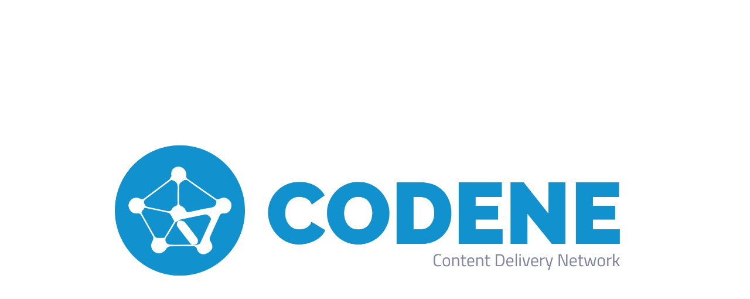

--- FILE ---
content_type: text/html
request_url: https://codene.de/
body_size: 405
content:
<!DOCTYPE html>
<html lang="de">
<head>
<meta name="robots" content="noindex,nofollow" />
<meta name="description" content="codene.de - Content Delivery Network">
<meta name="keywords" content="content,delivery,network,hosting,fast">
<title>codene.de - Content Delivery Network</title>
<meta charset="utf-8">
<meta http-equiv="x-ua-compatible" content="ie=edge">
<meta name="theme-color" content="#eeeeee">
<meta name="viewport" content="width=device-width, initial-scale=1, shrink-to-fit=no, user-scalable=no">
<meta name="apple-mobile-web-app-title" content="codene.de">
<meta name="author" content="codene.de">
<link rel="icon" type="image/x-icon" href="https://codene.de/core/assets/images/favicons/favicon-32x32.webp">
<link href="https://codene.de/css/bootstrap/4.5.2/bootstrap.min.css" rel="stylesheet" crossorigin="anonymous">
<style>

</style>
</head>
<body class="d-flex flex-column min-vh-100">
<div class="container" style="padding-top: 220px;"></div>
<div class="container features-icons text-center ptb200">
<img src="https://codene.de/core/assets/images/logo/codene_logo.webp" class="img-fluid" alt="Logo">



</div>
</div>
</body>
</html>
